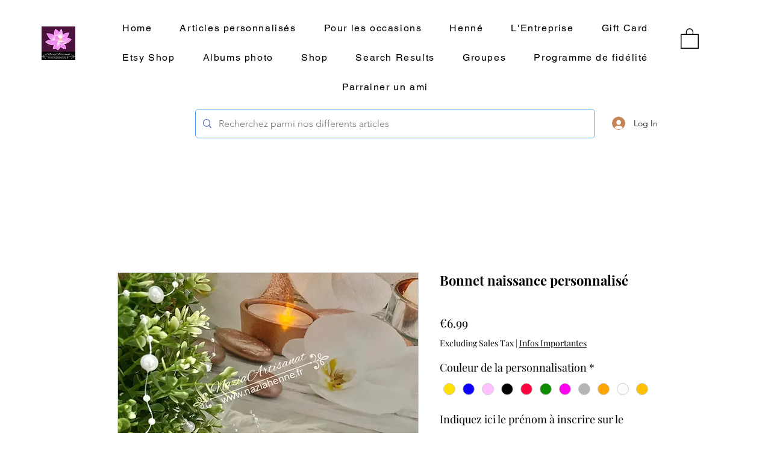

--- FILE ---
content_type: text/html; charset=utf-8
request_url: https://www.google.com/recaptcha/api2/aframe
body_size: 250
content:
<!DOCTYPE HTML><html><head><meta http-equiv="content-type" content="text/html; charset=UTF-8"></head><body><script nonce="Qap4e5_fg2TPIgBLOfWh6Q">/** Anti-fraud and anti-abuse applications only. See google.com/recaptcha */ try{var clients={'sodar':'https://pagead2.googlesyndication.com/pagead/sodar?'};window.addEventListener("message",function(a){try{if(a.source===window.parent){var b=JSON.parse(a.data);var c=clients[b['id']];if(c){var d=document.createElement('img');d.src=c+b['params']+'&rc='+(localStorage.getItem("rc::a")?sessionStorage.getItem("rc::b"):"");window.document.body.appendChild(d);sessionStorage.setItem("rc::e",parseInt(sessionStorage.getItem("rc::e")||0)+1);localStorage.setItem("rc::h",'1768935691020');}}}catch(b){}});window.parent.postMessage("_grecaptcha_ready", "*");}catch(b){}</script></body></html>